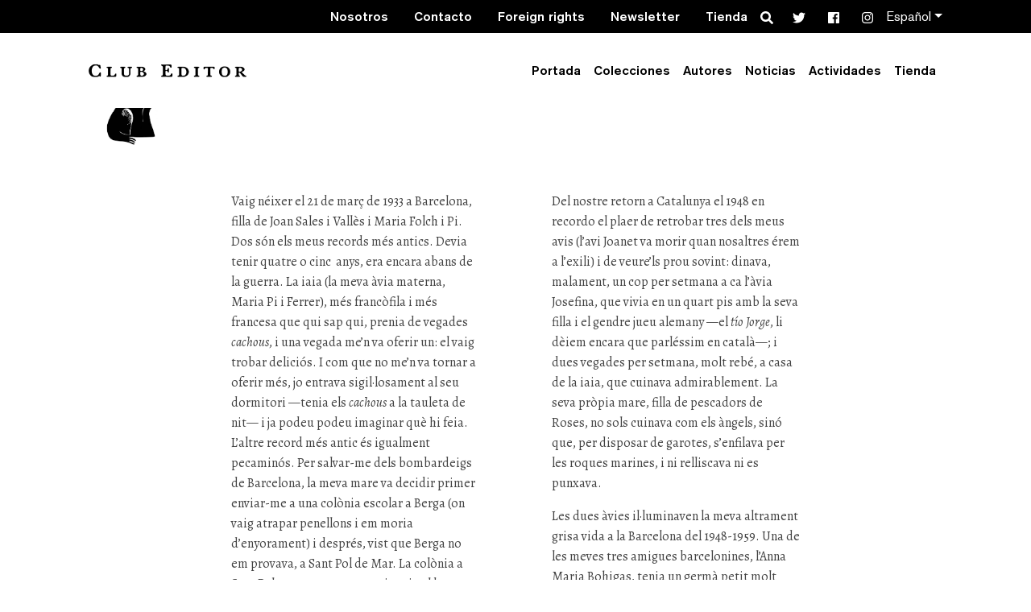

--- FILE ---
content_type: text/html; charset=UTF-8
request_url: https://clubeditor.cat/es/traductores/nuria-sales/
body_size: 12566
content:
<!doctype html>
<html lang=&quot;es&quot;>
  <head>
  <meta charset="utf-8">
  <meta http-equiv="x-ua-compatible" content="ie=edge">
  <meta name="viewport" content="width=device-width, initial-scale=1, shrink-to-fit=no">
  <meta name='robots' content='index, follow, max-image-preview:large, max-snippet:-1, max-video-preview:-1' />
<link rel="alternate" hreflang="ca-es" href="https://clubeditor.cat/traductors/nuria-sales/" />
<link rel="alternate" hreflang="es" href="https://clubeditor.cat/es/traductores/nuria-sales/" />
<link rel="alternate" hreflang="en" href="https://clubeditor.cat/en/translators/nuria-sales/" />
<link rel="alternate" hreflang="x-default" href="https://clubeditor.cat/traductors/nuria-sales/" />

	<!-- This site is optimized with the Yoast SEO plugin v24.9 - https://yoast.com/wordpress/plugins/seo/ -->
	<title>Núria Sales | Club Editor</title>
	<link rel="canonical" href="https://clubeditor.cat/es/traductores/nuria-sales/" />
	<meta property="og:locale" content="es_ES" />
	<meta property="og:type" content="article" />
	<meta property="og:title" content="Núria Sales | Club Editor" />
	<meta property="og:description" content="Vaig néixer el 21 de març de 1933 a Barcelona, filla de Joan Sales i Vallès i Maria Folch i Pi. Dos són els meus records més antics. Devia tenir quatre o cinc  anys, era encara abans de la guerra. La iaia (la meva àvia materna, Maria Pi i Ferrer), més francòfila i més francesa &hellip;" />
	<meta property="og:url" content="https://clubeditor.cat/es/traductores/nuria-sales/" />
	<meta property="og:site_name" content="Club Editor" />
	<meta property="article:publisher" content="https://www.facebook.com/ClubEditor/" />
	<meta property="article:modified_time" content="2020-03-26T20:38:23+00:00" />
	<meta property="og:image" content="https://clubeditor.cat/wp-content/uploads/2019/01/traductors-logo.jpg" />
	<meta property="og:image:width" content="1" />
	<meta property="og:image:height" content="1" />
	<meta property="og:image:type" content="image/jpeg" />
	<meta name="twitter:card" content="summary_large_image" />
	<meta name="twitter:site" content="@mariabohigassal" />
	<meta name="twitter:label1" content="Est. reading time" />
	<meta name="twitter:data1" content="8 minutes" />
	<script type="application/ld+json" class="yoast-schema-graph">{"@context":"https://schema.org","@graph":[{"@type":"WebPage","@id":"https://clubeditor.cat/es/traductores/nuria-sales/","url":"https://clubeditor.cat/es/traductores/nuria-sales/","name":"Núria Sales | Club Editor","isPartOf":{"@id":"https://clubeditor.cat/#website"},"primaryImageOfPage":{"@id":"https://clubeditor.cat/es/traductores/nuria-sales/#primaryimage"},"image":{"@id":"https://clubeditor.cat/es/traductores/nuria-sales/#primaryimage"},"thumbnailUrl":"/wp-content/uploads/2019/01/traductors-logo.jpg","datePublished":"2019-09-03T09:47:07+00:00","dateModified":"2020-03-26T20:38:23+00:00","breadcrumb":{"@id":"https://clubeditor.cat/es/traductores/nuria-sales/#breadcrumb"},"inLanguage":"es","potentialAction":[{"@type":"ReadAction","target":["https://clubeditor.cat/es/traductores/nuria-sales/"]}]},{"@type":"ImageObject","inLanguage":"es","@id":"https://clubeditor.cat/es/traductores/nuria-sales/#primaryimage","url":"/wp-content/uploads/2019/01/traductors-logo.jpg","contentUrl":"/wp-content/uploads/2019/01/traductors-logo.jpg"},{"@type":"BreadcrumbList","@id":"https://clubeditor.cat/es/traductores/nuria-sales/#breadcrumb","itemListElement":[{"@type":"ListItem","position":1,"name":"Inici","item":"https://clubeditor.cat/es/"},{"@type":"ListItem","position":2,"name":"Translators","item":"https://clubeditor.cat/traductors/"},{"@type":"ListItem","position":3,"name":"Núria Sales"}]},{"@type":"WebSite","@id":"https://clubeditor.cat/#website","url":"https://clubeditor.cat/","name":"Club Editor","description":"Somos una editorial independiente de Barcelona","publisher":{"@id":"https://clubeditor.cat/#organization"},"inLanguage":"es"},{"@type":"Organization","@id":"https://clubeditor.cat/#organization","name":"Club Editor","url":"https://clubeditor.cat/","logo":{"@type":"ImageObject","inLanguage":"es","@id":"https://clubeditor.cat/#/schema/logo/image/","url":"/wp-content/uploads/2019/07/logo_ClubEditor.png","contentUrl":"/wp-content/uploads/2019/07/logo_ClubEditor.png","width":200,"height":200,"caption":"Club Editor"},"image":{"@id":"https://clubeditor.cat/#/schema/logo/image/"},"sameAs":["https://www.facebook.com/ClubEditor/","https://x.com/mariabohigassal","https://www.instagram.com/elclubeditor/","https://www.youtube.com/channel/UCOItRVpWGYfzBF1oiENNrzQ","https://ca.wikipedia.org/wiki/Club_Editor"]}]}</script>
	<!-- / Yoast SEO plugin. -->


<link rel='dns-prefetch' href='//www.googletagmanager.com' />
<link rel='dns-prefetch' href='//code.jquery.com' />
<style id='wp-img-auto-sizes-contain-inline-css' type='text/css'>
img:is([sizes=auto i],[sizes^="auto," i]){contain-intrinsic-size:3000px 1500px}
/*# sourceURL=wp-img-auto-sizes-contain-inline-css */
</style>
<link rel="stylesheet" href="/wp-includes/css/dist/block-library/style.min.css?ver=6.9">
<link rel="stylesheet" href="/wp-content/plugins/easy-facebook-likebox/frontend/assets/css/esf-custom-fonts.css?ver=6.9">
<link rel="stylesheet" href="/wp-content/plugins/easy-facebook-likebox/facebook/frontend/assets/css/esf-free-popup.css?ver=6.7.2">
<link rel="stylesheet" href="/wp-content/plugins/easy-facebook-likebox/facebook/frontend/assets/css/easy-facebook-likebox-frontend.css?ver=6.7.2">
<link rel="stylesheet" href="/wp-admin/admin-ajax.php?action=easy-facebook-likebox-customizer-style&#038;ver=6.7.2">
<link rel="stylesheet" href="/wp-content/plugins/official-mailerlite-sign-up-forms/assets/css/mailerlite_forms.css?ver=1.7.18">
<link rel="stylesheet" href="/wp-content/plugins/easy-facebook-likebox/frontend/assets/css/esf-custom-fonts.css?ver=6.9">
<link rel="stylesheet" href="/wp-content/plugins/easy-facebook-likebox//instagram/frontend/assets/css/esf-insta-frontend.css?ver=6.9">
<link rel="stylesheet" href="/wp-admin/admin-ajax.php?action=esf-insta-customizer-style&#038;ver=6.9">
<link rel="stylesheet" href="/wp-content/themes/clubeditor/dist/styles/main_bbcb2234.css?ver=6.9">
<script type="text/javascript" src="https://code.jquery.com/jquery-3.7.1.min.js" id="jquery-js"></script>
<script>(window.jQuery && jQuery.noConflict()) || document.write('<script src="/wp-includes/js/jquery/jquery.js"><\/script>')</script>
<script type="text/javascript" src="/wp-content/plugins/easy-facebook-likebox/facebook/frontend/assets/js/esf-free-popup.min.js?ver=6.7.2" id="easy-facebook-likebox-popup-script-js"></script>
<script type="text/javascript" id="easy-facebook-likebox-public-script-js-extra">
/* <![CDATA[ */
var public_ajax = {"ajax_url":"https://clubeditor.cat/wp-admin/admin-ajax.php","efbl_is_fb_pro":""};
//# sourceURL=easy-facebook-likebox-public-script-js-extra
/* ]]> */
</script>
<script type="text/javascript" src="/wp-content/plugins/easy-facebook-likebox/facebook/frontend/assets/js/public.js?ver=6.7.2" id="easy-facebook-likebox-public-script-js"></script>
<script type="text/javascript" id="gdpr-js-extra">
/* <![CDATA[ */
var GDPR = {"ajaxurl":"https://clubeditor.cat/wp-admin/admin-ajax.php","logouturl":"","i18n":{"aborting":"Aborting","logging_out":"You are being logged out.","continue":"Continue","cancel":"Cancel","ok":"OK","close_account":"Close your account?","close_account_warning":"Your account will be closed and all data will be permanently deleted and cannot be recovered. Are you sure?","are_you_sure":"Are you sure?","policy_disagree":"By disagreeing you will no longer have access to our site and will be logged out."},"is_user_logged_in":"","refresh":"1"};
//# sourceURL=gdpr-js-extra
/* ]]> */
</script>
<script type="text/javascript" src="/wp-content/plugins/gdpr/dist/js/public.js?ver=2.1.2" id="gdpr-js"></script>
<script type="text/javascript" src="/wp-content/plugins/easy-facebook-likebox/frontend/assets/js/imagesloaded.pkgd.min.js?ver=6.9" id="imagesloaded.pkgd.min-js"></script>
<script type="text/javascript" id="esf-insta-public-js-extra">
/* <![CDATA[ */
var esf_insta = {"ajax_url":"https://clubeditor.cat/wp-admin/admin-ajax.php","version":"free","nonce":"473f343877"};
//# sourceURL=esf-insta-public-js-extra
/* ]]> */
</script>
<script type="text/javascript" src="/wp-content/plugins/easy-facebook-likebox//instagram/frontend/assets/js/esf-insta-public.js?ver=1" id="esf-insta-public-js"></script>

<!-- Google tag (gtag.js) snippet added by Site Kit -->

<!-- Google Analytics snippet added by Site Kit -->
<script type="text/javascript" src="https://www.googletagmanager.com/gtag/js?id=GT-PZX9VN4" id="google_gtagjs-js" async></script>
<script type="text/javascript" id="google_gtagjs-js-after">
/* <![CDATA[ */
window.dataLayer = window.dataLayer || [];function gtag(){dataLayer.push(arguments);}
gtag("set","linker",{"domains":["clubeditor.cat"]});
gtag("js", new Date());
gtag("set", "developer_id.dZTNiMT", true);
gtag("config", "GT-PZX9VN4");
gtag("config", "AW-11077046216");
//# sourceURL=google_gtagjs-js-after
/* ]]> */
</script>

<!-- End Google tag (gtag.js) snippet added by Site Kit -->
<meta name="generator" content="Site Kit by Google 1.124.0" />        <!-- MailerLite Universal -->
        <script>
            (function(w,d,e,u,f,l,n){w[f]=w[f]||function(){(w[f].q=w[f].q||[])
                .push(arguments);},l=d.createElement(e),l.async=1,l.src=u,
                n=d.getElementsByTagName(e)[0],n.parentNode.insertBefore(l,n);})
            (window,document,'script','https://assets.mailerlite.com/js/universal.js','ml');
            ml('account', '305211');
            ml('enablePopups', true);
        </script>
        <!-- End MailerLite Universal -->
        <!-- Analytics by WP Statistics - https://wp-statistics.com -->

<!-- Meta Pixel Code -->
<script type='text/javascript'>
!function(f,b,e,v,n,t,s){if(f.fbq)return;n=f.fbq=function(){n.callMethod?
n.callMethod.apply(n,arguments):n.queue.push(arguments)};if(!f._fbq)f._fbq=n;
n.push=n;n.loaded=!0;n.version='2.0';n.queue=[];t=b.createElement(e);t.async=!0;
t.src=v;s=b.getElementsByTagName(e)[0];s.parentNode.insertBefore(t,s)}(window,
document,'script','https://connect.facebook.net/en_US/fbevents.js?v=next');
</script>
<!-- End Meta Pixel Code -->

      <script type='text/javascript'>
        var url = window.location.origin + '?ob=open-bridge';
        fbq('set', 'openbridge', '2737037409860986', url);
      </script>
    <script type='text/javascript'>fbq('init', '2737037409860986', {}, {
    "agent": "wordpress-6.9-3.0.16"
})</script><script type='text/javascript'>
    fbq('track', 'PageView', []);
  </script>
<!-- Meta Pixel Code -->
<noscript>
<img height="1" width="1" style="display:none" alt="fbpx"
src="https://www.facebook.com/tr?id=2737037409860986&ev=PageView&noscript=1" />
</noscript>
<!-- End Meta Pixel Code -->

<!-- Google Tag Manager snippet added by Site Kit -->
<script type="text/javascript">
/* <![CDATA[ */

			( function( w, d, s, l, i ) {
				w[l] = w[l] || [];
				w[l].push( {'gtm.start': new Date().getTime(), event: 'gtm.js'} );
				var f = d.getElementsByTagName( s )[0],
					j = d.createElement( s ), dl = l != 'dataLayer' ? '&l=' + l : '';
				j.async = true;
				j.src = 'https://www.googletagmanager.com/gtm.js?id=' + i + dl;
				f.parentNode.insertBefore( j, f );
			} )( window, document, 'script', 'dataLayer', 'GTM-WQ33783' );
			
/* ]]> */
</script>

<!-- End Google Tag Manager snippet added by Site Kit -->
<link rel="icon" href="/wp-content/uploads/2024/12/cropped-Captura-de-pantalla-2024-12-30-083330-32x32.png" sizes="32x32" />
<link rel="icon" href="/wp-content/uploads/2024/12/cropped-Captura-de-pantalla-2024-12-30-083330-192x192.png" sizes="192x192" />
<link rel="apple-touch-icon" href="/wp-content/uploads/2024/12/cropped-Captura-de-pantalla-2024-12-30-083330-180x180.png" />
<meta name="msapplication-TileImage" content="/wp-content/uploads/2024/12/cropped-Captura-de-pantalla-2024-12-30-083330-270x270.png" />
  <script>
    if( is_allowed_cookie( '_ga' ) ) {
      var head = document.getElementsByTagName( 'head' )[0];
      var script = document.createElement( 'script' );
      script.src = "https://www.googletagmanager.com/gtag/js?id=UA-54402715-1";
      head.appendChild( script );

      window.dataLayer = window.dataLayer || [];
      function gtag(){dataLayer.push(arguments);}
      gtag('js', new Date());

      gtag('config', 'UA-54402715-1');
    }
  </script>
		<style type="text/css" id="wp-custom-css">
			.person-thumbnail__role {display:none}
		</style>
		</head>
  <body data-rsssl=1 class="wp-singular translator-template-default single single-translator postid-4289 wp-theme-clubeditorresources nuria-sales app-data index-data singular-data single-data single-translator-data single-translator-nuria-sales-data">
        <header class="banner header">

  <div class="pre-header bg-dark">
    <div class="container">
      <nav class="pre-header__nav navbar-dark">
                  <ul id="menu-contact-menu-es" class="nav"><li class="menu-item menu-nosotros"><a href="https://clubeditor.cat/es/nosotros/">Nosotros</a></li>
<li class="menu-item menu-contacto"><a href="https://clubeditor.cat/es/contacto/">Contacto</a></li>
<li class="menu-item menu-foreign-rights"><a href="https://clubeditor.cat/es/foreign-rights/">Foreign rights</a></li>
<li class="menu-item menu-newsletter"><a href="https://clubeditor.cat/es/?page_id=1543">Newsletter</a></li>
<li class="menu-item menu-tienda"><a href="https://clubeditor.cat/es/tienda/">Tienda</a></li>
</ul>
        
        <div class="pre-header__social">
          <div class="header-search">
            <form role="search" method="get" class="search-form-icon " action="https://clubeditor.cat/es/">
    <div class="form-group has-feedback">
        <span class="fas fa-search form-control-feedback"></span>
        <label for="search" class="sr-only screen-reader-text">Search</label>
        <input type="text" class="form-control" name="search" id="search" placeholder="Search">
    </div>
</form>
          </div>
          <div class="header-social">
            <a class="social-link" href="https://x.com/elclubeditor" target="_blank"><span class="fab fa-twitter"></span></a>
<a class="social-link" href="https://www.facebook.com/ClubEditor" target="_blank"><span class="fab fa-facebook"></span></a>
<a class="social-link" href="https://www.instagram.com/elclubeditor/" target="_blank"><span class="fab fa-instagram"></span></a>
          </div>
        </div>

                  <div class="pre-header__languages dropdown">
            <a href="#" class="dropdown-toggle" id="languageDropdown" data-toggle="dropdown">Español</a>
            <div class="dropdown-menu dropdown-menu-right" aria-labelledby="languageDropdown">
                              <a class="dropdown-item" href="https://clubeditor.cat/traductors/nuria-sales/">Català</a>
                              <a class="dropdown-item" href="https://clubeditor.cat/es/traductores/nuria-sales/">Español</a>
                              <a class="dropdown-item" href="https://clubeditor.cat/en/translators/nuria-sales/">English</a>
                          </div>
          </div>
              </nav>
    </div>
  </div>

    <div id="header-bg" class="header-bg  ">
    <div class="container">
      <nav class="navbar primary-navigation navbar-expand-lg  ">
        <a class="navbar-brand primary-navigation--brand" href="https://clubeditor.cat/es/">Club Editor</a>
        <button class="navbar-toggler" type="button" data-toggle="collapse" data-target="#mainNavigation, #header-bg" aria-controls="mainNavigation" aria-expanded="false" aria-label="Toggle navigation">
          <span class="icon-bar icon-bar--top"></span>
          <span class="icon-bar icon-bar--middle"></span>
          <span class="icon-bar icon-bar--bottom"></span>
        </button>


        <div class="collapse navbar-collapse" id="mainNavigation">
                      <ul id="menu-main-menu-es" class="nav navbar-nav ml-auto"><li itemscope="itemscope" itemtype="https://www.schema.org/SiteNavigationElement" class="nav-item menu-item menu-portada"><a title="Portada" href="https://clubeditor.cat/es/" class="nav-link">Portada</a></li>
<li itemscope="itemscope" itemtype="https://www.schema.org/SiteNavigationElement" class="nav-item menu-item menu-colecciones"><a title="Colecciones" href="https://clubeditor.cat/es/Coleccion/el-club-dels-novellistes-es/" class="nav-link">Colecciones</a></li>
<li itemscope="itemscope" itemtype="https://www.schema.org/SiteNavigationElement" class="nav-item menu-item menu-autores"><a title="Autores" href="https://clubeditor.cat/es/autores/" class="nav-link">Autores</a></li>
<li itemscope="itemscope" itemtype="https://www.schema.org/SiteNavigationElement" class="nav-item menu-item menu-noticias"><a title="Noticias" href="https://clubeditor.cat/es/noticias/" class="nav-link">Noticias</a></li>
<li itemscope="itemscope" itemtype="https://www.schema.org/SiteNavigationElement" class="nav-item menu-item menu-actividades"><a title="Actividades" href="https://clubeditor.cat/es/activitats/" class="nav-link">Actividades</a></li>
<li itemscope="itemscope" itemtype="https://www.schema.org/SiteNavigationElement" class="nav-item menu-item menu-tienda"><a title="Tienda" href="https://clubeditor.cat/es/tienda/" class="nav-link">Tienda</a></li>
</ul>
          

          <div class="navbar-mobile">
                          <ul id="menu-contact-menu-es-1" class="nav navbar-nav ml-auto text-left mb-4"><li itemscope="itemscope" itemtype="https://www.schema.org/SiteNavigationElement" class="nav-item menu-item menu-nosotros"><a title="Nosotros" href="https://clubeditor.cat/es/nosotros/" class="nav-link">Nosotros</a></li>
<li itemscope="itemscope" itemtype="https://www.schema.org/SiteNavigationElement" class="nav-item menu-item menu-contacto"><a title="Contacto" href="https://clubeditor.cat/es/contacto/" class="nav-link">Contacto</a></li>
<li itemscope="itemscope" itemtype="https://www.schema.org/SiteNavigationElement" class="nav-item menu-item menu-foreign-rights"><a title="Foreign rights" href="https://clubeditor.cat/es/foreign-rights/" class="nav-link">Foreign rights</a></li>
<li itemscope="itemscope" itemtype="https://www.schema.org/SiteNavigationElement" class="nav-item menu-item menu-newsletter"><a title="Newsletter" href="https://clubeditor.cat/es/?page_id=1543" class="nav-link">Newsletter</a></li>
<li itemscope="itemscope" itemtype="https://www.schema.org/SiteNavigationElement" class="nav-item menu-item menu-tienda"><a title="Tienda" href="https://clubeditor.cat/es/tienda/" class="nav-link">Tienda</a></li>
</ul>
            
                          <ul class="navbar-mobile__languages">
                                  <li><a href="https://clubeditor.cat/traductors/nuria-sales/">Català</a></li>
                                  <li><a href="https://clubeditor.cat/es/traductores/nuria-sales/">Español</a></li>
                                  <li><a href="https://clubeditor.cat/en/translators/nuria-sales/">English</a></li>
                              </ul>
                        <div class="navbar-mobile__social">
              <div class="header-search">
                <form role="search" method="get" class="search-form-icon " action="https://clubeditor.cat/es/">
    <div class="form-group has-feedback">
        <span class="fas fa-search form-control-feedback"></span>
        <label for="search" class="sr-only screen-reader-text">Search</label>
        <input type="text" class="form-control" name="search" id="search" placeholder="Search">
    </div>
</form>
              </div>
              <div class="header-social">
                <a class="social-link" href="https://x.com/elclubeditor" target="_blank"><span class="fab fa-twitter"></span></a>
<a class="social-link" href="https://www.facebook.com/ClubEditor" target="_blank"><span class="fab fa-facebook"></span></a>
<a class="social-link" href="https://www.instagram.com/elclubeditor/" target="_blank"><span class="fab fa-instagram"></span></a>
              </div>
            </div>
          </div>
        </div>
      </nav>
    </div>
  </div>
</header>
    <main class="main">
      


   
    <section class="page-section">
      <div class="container">
        <div class="translator-detail ">
          <div class="row">
            <div class="image-column">
                              <img class="translator-detail__image person_image" src=" /wp-content/uploads/2019/01/traductors-logo.jpg" alt=" Núria Sales">
                          </div>
            <div class="title-column">
              <h1 class="h1 translator-detail__name">Núria Sales</h1>
            </div>
          </div>
          <div class="row content-row">
            <div class="translator-detail__description">
              <p>Vaig néixer el 21 de març de 1933 a Barcelona, filla de Joan Sales i Vallès i Maria Folch i Pi. Dos són els meus records més antics. Devia tenir quatre o cinc  anys, era encara abans de la guerra. La iaia (la meva àvia materna, Maria Pi i Ferrer), més francòfila i més francesa que qui sap qui, prenia de vegades <em>cachous</em>, i una vegada me&#8217;n va oferir un: el vaig trobar deliciós. I com que no me&#8217;n va tornar a oferir més, jo entrava sigil·losament al seu dormitori —tenia els <em>cachous</em> a la tauleta de nit— i ja podeu podeu imaginar què hi feia. L&#8217;altre record més antic és igualment pecaminós. Per salvar-me dels bombardeigs de Barcelona, la meva mare va decidir primer enviar-me a una colònia escolar a Berga (on vaig atrapar penellons i em moria d&#8217;enyorament) i després, vist que Berga no em provava, a Sant Pol de Mar. La colònia a Sant Pol era cap a muntanya i tenia el bosc potser a mitja llegua. Perquè ningú tingués la temptació d&#8217;aventurar-s&#8217;hi, em van dir que estava embruixat&#8230; què van dir! Motiu més de fascinació; i així que tothom se&#8217;n va anar al llit i dormia, em vaig posar en camí. La casualitat va voler que al meu pare li haguessin donat un permís d&#8217;uns dies i que vingués de l&#8217;estació de tren, en direcció contrària a la meva, i topéssim. De manera que em vaig quedar sense veure bruixes, ni fades, ni follets.</p>
<p>Abans no m&#8217;enviessin a la Berga del fred, dels penellons i l&#8217;enyorança, la meva mare va decidir fer-me conèixer Roses, la vila natal dels Pi, i hi vam fer cap. A Roses se li acudí que seria maco travessar la badia en barca, i vet-nos aquí —quan de lluny, en el cel, apareixen uns puntets negres, i els puntets s&#8217;atansen i zumzumegen, i aviat ronquen: avions! I no pas avions republicans, no; avions feixistes, com sabria molts anys més tard, probablement mussolinians més que no pas encara hitlerians. La meva mare em va fer &#8220;amagar-me&#8221; sota el banc de la barca i continuà remant de valent. Els avions prou ens bombardejaren, però les bombes queien al voltant de la barca, fent molta esquitxadissa d&#8217;aigua de mar, i res més. Vam tornar a terra sanes i xopes.</p>
<p>Un dels Nadals durant la guerra el vam passar, la meva mare i jo, al front, en aquell període &#8220;mort&#8221;, d&#8217;Aragó, amb el meu pare. En recordo el fred intens, i que un dels soldats em va oferir cigrons del seu ranxo: els primers cigrons que recordo haver tastat. Un altre soldat era escloper en la vida civil i encara conservo els esclops que em va fer. El 1939  vam passar la frontera la meva mare i jo en companyia, entre altres, d&#8217;Antonio Machado, ja molt malalt, i de la seva mare. Als sis anys jo no tenia ni idea de qui era Antonio Machado, però m&#8217;impactà la imatge d&#8217;aquell home que prou veia que estava molt i molt malament amb sa mare velleta agombolant-lo.</p>
<p>Després d&#8217;uns mesos a Seta i Tolosa, quan se&#8217;ns va reunir el meu pare, que havia travessat la frontera amb la seva companyia per Prats de Molló, vam fer via a la regió parisenca, concretament a Orly, on els meus pares donaven classes a una colònia de nens refugiats espanyols. Vam deixar França per mar en començar-hi la invasió alemanya. Inoblidable el trajecte fins a Casablanca en rigorós silenci i de nit, completament a les fosques per mor dels submarins alemanys. Conservo un record meravellat del llarg trajecte de Casablanca a la República Dominicana, que ens va permetre de veure la Creu del Sud i peixos voladors.</p>
<p>A la República Dominicana els meus pares donaven classes a l&#8217;Escola Normal de mestres. Vivíem en un bungalou arran de mar, rosegat de termites però amb petita platja pròpia —amb barrera perquè no hi entressin taurons. La fusta corcadíssima del bungalou a San Pedro de Macorís era pletòrica de vida. Recordo un cop que vaig voler agafar un ou minúscul entre aquelles escletxes: se&#8217;m va trencar als dits i en va sortir una sargantaneta, bufoníssima. A San Pedro de Macorís anava a l&#8217;escola anglicana, on el director era Mr Breer, cònsol britànic i bisbe anglicà (però vestit de civil), i jo l&#8217;única blanca. Tots els blancs locals anaven a col·legis de <em>pago</em>, de monges o frares.</p>
<p>Després d&#8217;un parell d&#8217;anys a República Dominicana vam passar a Mèxic. Els meus pares hi van llogar una casa d&#8217;<em>adobe</em> de planta baixa, porfiriana, a Coyoacan. De la porta-finestra del meu quarto veia els dos famosos volcans de l&#8217;altiplà mexicà, el Popocatépetl i l&#8217;Ixtatxíhuatl. Al Colegio Madrid, de refugiats espanyols, els professors eren bons i l&#8217;ensenyament de bon nivell; però a classe de música ens ensenyaven, entre altres coses, cançons de soldats castellans de l&#8217;època de la Guerra dels Segadors. En recordo part de la lletra: <em>De Cataluña vengo  / de servir al Rey, de servir al Rey / Al pasar por el puente / de Santa Clara, de Santa Clara / se me cayó el anillo dentro del agua</em>&#8230; Els meus pares em van treure del col·legi i em van posar al Guadalupe Tepeyac School, un col·legi de monges benedictines nord-americanes on no vaig aprendre anglès ni quasiment res, però sí que hi vaig fer dues bones amigues. Una amistat que res no tenia a veure amb el col·legi va ser amb l&#8217;Eric Brandes, ex von Brandenburg: tenia cafetals a Guatemala, vivia a Mèxic i hi venia cafè —i jo n&#8217;hi comprava, i xerràvem i sobretot discutíem: ell deia que els jueus eren malvats i jo replicava que no era cert. Quan tornava de l&#8217;escola, a mitja tarda, solia berenar el pa amb formatge que la meva mare m&#8217;havia deixat, tot llegint ajaguda al divan-llit. Un dia que ho feia, alço per atzar els ulls i què veig? Un escorpí negre ben destacat contra el blanc del sostre.</p>
<p>Del nostre retorn a Catalunya el 1948 en recordo el plaer de retrobar tres dels meus avis (l&#8217;avi Joanet va morir quan nosaltres érem a l&#8217;exili) i de veure&#8217;ls prou sovint: dinava, malament, un cop per setmana a ca l&#8217;àvia Josefina, que vivia en un quart pis amb la seva filla i el gendre jueu alemany —el <em>tío Jorge</em>, li dèiem encara que parléssim en català—; i dues vegades per setmana, molt rebé, a casa de la iaia, que cuinava admirablement. La seva pròpia mare, filla de pescadors de Roses, no sols cuinava com els àngels, sinó que, per disposar de garotes, s&#8217;enfilava per les roques marines, i ni relliscava ni es punxava.</p>
<p>Les dues àvies il·luminaven la meva altrament grisa vida a la Barcelona del 1948-1959. Una de les meves tres amigues barcelonines, l&#8217;Anna Maria Bohigas, tenia un germà petit molt curiós i preguntaire. Els primers anys jo no en feia ni cas, ni ell de mi suposo. Però quan l&#8217;Oriol va créixer i va deixar de ser un adolescent, va ser una altra història, que culminà en casament i en el naixement de tres fills quan ja vivíem a França. Mentre creixien &#8220;en gràcia i en saviesa&#8221; jo no tenia ni temps ni esma de fer recerca històrica, però sí de llegir novel·les de <em>suspense</em> i, un parell de vegades per setmana, de berenar amb amigues espanyoles, ara a ca l&#8217;una, ara a ca l&#8217;altra. La més simpàtica era la Pepita Guha, filla d&#8217;un metge de Zamora instal·lat a València, que als 18 o 19 anys se n&#8217;havia anat d&#8217;<em>au pair</em> a una casa parisenca. Un dels dies de lleure i de voltar, va topar amb un indi de l&#8217;Índia, van simpatitzar i pocs anys després es casaven.</p>
<p>Sortir de la Tour Novembre on vivíem a Les Ulis —no era un gratacels, però vint pisos potser sí que els tenia— per anar a passejar al bosc, o als camps de blat que començaven a uns deu minuts a peu de casa, era com canviar de segle o de continent. S&#8217;hi veien aloses que ascendien en espiral tot refilant, s&#8217;hi veien caçadors vinguts de París en camionetes duent les aus que ells mateixos deixaven anar, mig estabornides, a fi de caçar-les&#8230; L&#8217;Oriol havia acabat amb honors el postgrau de física nuclear i era <em>chercheur</em> al CNRS, i el convidaven al món sencer: segons sembla, era un investigador francament bo. Existeix un teorema o no sé què dit &#8220;de Bohigas&#8221;, pronunciat a l&#8217;anglesa. A més de ser savi, era bon company i enemic de conxorxes i travetes: una bella persona, si bé geniüt i un xic atrabiliari dins de la família. En fi, és mort, i les seves cendres les vam escampar en un bosquet tocant a Les Ulis, gairebé totes. Ara fa anys que, de recerca, zero zero. Però tampoc tinc ambicions recerquívoles, ni menys encara pròpiament científiques. Visc a la planta baixa de la casa on vivia amb els meus pares, i ni els altres em fan nosa ni crec fer jo nosa a ningú. I vet aquí. Som l&#8217;any 2020, avui el 21 de març. Tinc 87 anys i estic bé de salut i d&#8217;ànims.</p>
<p>&nbsp;</p>

            </div>
                      </div>
        </div>
      </div>
    </section>

    
      </main>
        <footer class="footer content-info navbar-expand-lg navbar-dark bg-dark">
  <div class="container">
      <a class=" footer__logo" href="https://clubeditor.cat/es/">Club Editor</a>

      <div class="footer__links">


        <div class="legal_navigation">
                      <ul id="menu-footer-es" class="nav"><li class="menu-item menu-aviso-legal"><a href="https://clubeditor.cat/es/avis-legal/">Aviso legal</a></li>
<li class="menu-item menu-politica-de-privacidad"><a href="https://clubeditor.cat/es/politica-de-privacidad/">Política de privacidad</a></li>
<li class="menu-item menu-politica-de-cookies"><a href="https://clubeditor.cat/es/politica-de-cookies/">Política de Cookies</a></li>
<li class="menu-item menu-condiciones-de-uso"><a href="https://clubeditor.cat/es/condiciones-de-uso/">Condiciones de uso</a></li>
<li class="menu-item menu-newsletter"><a href="https://clubeditor.cat/es/?page_id=1543">Newsletter</a></li>
<li class="no-hover menu-item menu-2019-todos-los-derechos-reservados"><a href="#">© 2019 Todos los derechos reservados</a></li>
</ul>
                  </div>

      </div>


      <div class="footer__social">
        <a class="social-link" href="https://x.com/elclubeditor" target="_blank"><span class="fab fa-twitter"></span></a>
<a class="social-link" href="https://www.facebook.com/ClubEditor" target="_blank"><span class="fab fa-facebook"></span></a>
<a class="social-link" href="https://www.instagram.com/elclubeditor/" target="_blank"><span class="fab fa-instagram"></span></a>
      </div>
  </div>
</footer>

<footer class="legal-footer">
  <div class="container">
    <div class="mortensen-footer"><a href="https://mortensen.cat/?utm_source=club-editor&utm_medium=client-banner" target="_blank" rel="noopener" title="Mortensen: digital agency in Barcelona. UX/UI Design and development">Made with <i>&hearts;</i> by <strong>Mortensen</strong></a></div>
  </div>
</footer>

    <div class="push"></div>
    <script type="speculationrules">
{"prefetch":[{"source":"document","where":{"and":[{"href_matches":"/es/*"},{"not":{"href_matches":["/wp-*.php","/wp-admin/*","/wp-content/uploads/*","/wp-content/*","/wp-content/plugins/*","/wp-content/themes/clubeditor/resources/*","/es/*\\?(.+)"]}},{"not":{"selector_matches":"a[rel~=\"nofollow\"]"}},{"not":{"selector_matches":".no-prefetch, .no-prefetch a"}}]},"eagerness":"conservative"}]}
</script>
		<div id="full-screen-search">
			<button type="button" class="close" id="full-screen-search-close">X</button>
			<form role="search" method="get" action="https://clubeditor.cat/es/" id="full-screen-search-form">
				<div id="full-screen-search-container">
					<input type="text" name="s" placeholder="Search" id="full-screen-search-input" />
				</div>
			</form>
		</div>
		<div class="gdpr gdpr-overlay"></div>
<div class="gdpr gdpr-general-confirmation">
	<div class="gdpr-wrapper">
		<header>
			<div class="gdpr-box-title">
				<h3></h3>
				<span class="gdpr-close"></span>
			</div>
		</header>
		<div class="gdpr-content">
			<p></p>
		</div>
		<footer>
			<button class="gdpr-ok" data-callback="closeNotification">OK</button>
		</footer>
	</div>
</div>
    <!-- Meta Pixel Event Code -->
    <script type='text/javascript'>
        document.addEventListener( 'wpcf7mailsent', function( event ) {
        if( "fb_pxl_code" in event.detail.apiResponse){
          eval(event.detail.apiResponse.fb_pxl_code);
        }
      }, false );
    </script>
    <!-- End Meta Pixel Event Code -->
    <div id='fb-pxl-ajax-code'></div>		<!-- Google Tag Manager (noscript) snippet added by Site Kit -->
		<noscript>
			<iframe src="https://www.googletagmanager.com/ns.html?id=GTM-WQ33783" height="0" width="0" style="display:none;visibility:hidden"></iframe>
		</noscript>
		<!-- End Google Tag Manager (noscript) snippet added by Site Kit -->
		<link rel="stylesheet" href="/wp-content/plugins/full-screen-search-overlay/assets/css/full-screen-search.css?ver=6.9">
<style id='global-styles-inline-css' type='text/css'>
:root{--wp--preset--aspect-ratio--square: 1;--wp--preset--aspect-ratio--4-3: 4/3;--wp--preset--aspect-ratio--3-4: 3/4;--wp--preset--aspect-ratio--3-2: 3/2;--wp--preset--aspect-ratio--2-3: 2/3;--wp--preset--aspect-ratio--16-9: 16/9;--wp--preset--aspect-ratio--9-16: 9/16;--wp--preset--color--black: #000000;--wp--preset--color--cyan-bluish-gray: #abb8c3;--wp--preset--color--white: #ffffff;--wp--preset--color--pale-pink: #f78da7;--wp--preset--color--vivid-red: #cf2e2e;--wp--preset--color--luminous-vivid-orange: #ff6900;--wp--preset--color--luminous-vivid-amber: #fcb900;--wp--preset--color--light-green-cyan: #7bdcb5;--wp--preset--color--vivid-green-cyan: #00d084;--wp--preset--color--pale-cyan-blue: #8ed1fc;--wp--preset--color--vivid-cyan-blue: #0693e3;--wp--preset--color--vivid-purple: #9b51e0;--wp--preset--gradient--vivid-cyan-blue-to-vivid-purple: linear-gradient(135deg,rgb(6,147,227) 0%,rgb(155,81,224) 100%);--wp--preset--gradient--light-green-cyan-to-vivid-green-cyan: linear-gradient(135deg,rgb(122,220,180) 0%,rgb(0,208,130) 100%);--wp--preset--gradient--luminous-vivid-amber-to-luminous-vivid-orange: linear-gradient(135deg,rgb(252,185,0) 0%,rgb(255,105,0) 100%);--wp--preset--gradient--luminous-vivid-orange-to-vivid-red: linear-gradient(135deg,rgb(255,105,0) 0%,rgb(207,46,46) 100%);--wp--preset--gradient--very-light-gray-to-cyan-bluish-gray: linear-gradient(135deg,rgb(238,238,238) 0%,rgb(169,184,195) 100%);--wp--preset--gradient--cool-to-warm-spectrum: linear-gradient(135deg,rgb(74,234,220) 0%,rgb(151,120,209) 20%,rgb(207,42,186) 40%,rgb(238,44,130) 60%,rgb(251,105,98) 80%,rgb(254,248,76) 100%);--wp--preset--gradient--blush-light-purple: linear-gradient(135deg,rgb(255,206,236) 0%,rgb(152,150,240) 100%);--wp--preset--gradient--blush-bordeaux: linear-gradient(135deg,rgb(254,205,165) 0%,rgb(254,45,45) 50%,rgb(107,0,62) 100%);--wp--preset--gradient--luminous-dusk: linear-gradient(135deg,rgb(255,203,112) 0%,rgb(199,81,192) 50%,rgb(65,88,208) 100%);--wp--preset--gradient--pale-ocean: linear-gradient(135deg,rgb(255,245,203) 0%,rgb(182,227,212) 50%,rgb(51,167,181) 100%);--wp--preset--gradient--electric-grass: linear-gradient(135deg,rgb(202,248,128) 0%,rgb(113,206,126) 100%);--wp--preset--gradient--midnight: linear-gradient(135deg,rgb(2,3,129) 0%,rgb(40,116,252) 100%);--wp--preset--font-size--small: 13px;--wp--preset--font-size--medium: 20px;--wp--preset--font-size--large: 36px;--wp--preset--font-size--x-large: 42px;--wp--preset--spacing--20: 0.44rem;--wp--preset--spacing--30: 0.67rem;--wp--preset--spacing--40: 1rem;--wp--preset--spacing--50: 1.5rem;--wp--preset--spacing--60: 2.25rem;--wp--preset--spacing--70: 3.38rem;--wp--preset--spacing--80: 5.06rem;--wp--preset--shadow--natural: 6px 6px 9px rgba(0, 0, 0, 0.2);--wp--preset--shadow--deep: 12px 12px 50px rgba(0, 0, 0, 0.4);--wp--preset--shadow--sharp: 6px 6px 0px rgba(0, 0, 0, 0.2);--wp--preset--shadow--outlined: 6px 6px 0px -3px rgb(255, 255, 255), 6px 6px rgb(0, 0, 0);--wp--preset--shadow--crisp: 6px 6px 0px rgb(0, 0, 0);}:where(body) { margin: 0; }.wp-site-blocks > .alignleft { float: left; margin-right: 2em; }.wp-site-blocks > .alignright { float: right; margin-left: 2em; }.wp-site-blocks > .aligncenter { justify-content: center; margin-left: auto; margin-right: auto; }:where(.is-layout-flex){gap: 0.5em;}:where(.is-layout-grid){gap: 0.5em;}.is-layout-flow > .alignleft{float: left;margin-inline-start: 0;margin-inline-end: 2em;}.is-layout-flow > .alignright{float: right;margin-inline-start: 2em;margin-inline-end: 0;}.is-layout-flow > .aligncenter{margin-left: auto !important;margin-right: auto !important;}.is-layout-constrained > .alignleft{float: left;margin-inline-start: 0;margin-inline-end: 2em;}.is-layout-constrained > .alignright{float: right;margin-inline-start: 2em;margin-inline-end: 0;}.is-layout-constrained > .aligncenter{margin-left: auto !important;margin-right: auto !important;}.is-layout-constrained > :where(:not(.alignleft):not(.alignright):not(.alignfull)){margin-left: auto !important;margin-right: auto !important;}body .is-layout-flex{display: flex;}.is-layout-flex{flex-wrap: wrap;align-items: center;}.is-layout-flex > :is(*, div){margin: 0;}body .is-layout-grid{display: grid;}.is-layout-grid > :is(*, div){margin: 0;}body{padding-top: 0px;padding-right: 0px;padding-bottom: 0px;padding-left: 0px;}a:where(:not(.wp-element-button)){text-decoration: underline;}:root :where(.wp-element-button, .wp-block-button__link){background-color: #32373c;border-width: 0;color: #fff;font-family: inherit;font-size: inherit;font-style: inherit;font-weight: inherit;letter-spacing: inherit;line-height: inherit;padding-top: calc(0.667em + 2px);padding-right: calc(1.333em + 2px);padding-bottom: calc(0.667em + 2px);padding-left: calc(1.333em + 2px);text-decoration: none;text-transform: inherit;}.has-black-color{color: var(--wp--preset--color--black) !important;}.has-cyan-bluish-gray-color{color: var(--wp--preset--color--cyan-bluish-gray) !important;}.has-white-color{color: var(--wp--preset--color--white) !important;}.has-pale-pink-color{color: var(--wp--preset--color--pale-pink) !important;}.has-vivid-red-color{color: var(--wp--preset--color--vivid-red) !important;}.has-luminous-vivid-orange-color{color: var(--wp--preset--color--luminous-vivid-orange) !important;}.has-luminous-vivid-amber-color{color: var(--wp--preset--color--luminous-vivid-amber) !important;}.has-light-green-cyan-color{color: var(--wp--preset--color--light-green-cyan) !important;}.has-vivid-green-cyan-color{color: var(--wp--preset--color--vivid-green-cyan) !important;}.has-pale-cyan-blue-color{color: var(--wp--preset--color--pale-cyan-blue) !important;}.has-vivid-cyan-blue-color{color: var(--wp--preset--color--vivid-cyan-blue) !important;}.has-vivid-purple-color{color: var(--wp--preset--color--vivid-purple) !important;}.has-black-background-color{background-color: var(--wp--preset--color--black) !important;}.has-cyan-bluish-gray-background-color{background-color: var(--wp--preset--color--cyan-bluish-gray) !important;}.has-white-background-color{background-color: var(--wp--preset--color--white) !important;}.has-pale-pink-background-color{background-color: var(--wp--preset--color--pale-pink) !important;}.has-vivid-red-background-color{background-color: var(--wp--preset--color--vivid-red) !important;}.has-luminous-vivid-orange-background-color{background-color: var(--wp--preset--color--luminous-vivid-orange) !important;}.has-luminous-vivid-amber-background-color{background-color: var(--wp--preset--color--luminous-vivid-amber) !important;}.has-light-green-cyan-background-color{background-color: var(--wp--preset--color--light-green-cyan) !important;}.has-vivid-green-cyan-background-color{background-color: var(--wp--preset--color--vivid-green-cyan) !important;}.has-pale-cyan-blue-background-color{background-color: var(--wp--preset--color--pale-cyan-blue) !important;}.has-vivid-cyan-blue-background-color{background-color: var(--wp--preset--color--vivid-cyan-blue) !important;}.has-vivid-purple-background-color{background-color: var(--wp--preset--color--vivid-purple) !important;}.has-black-border-color{border-color: var(--wp--preset--color--black) !important;}.has-cyan-bluish-gray-border-color{border-color: var(--wp--preset--color--cyan-bluish-gray) !important;}.has-white-border-color{border-color: var(--wp--preset--color--white) !important;}.has-pale-pink-border-color{border-color: var(--wp--preset--color--pale-pink) !important;}.has-vivid-red-border-color{border-color: var(--wp--preset--color--vivid-red) !important;}.has-luminous-vivid-orange-border-color{border-color: var(--wp--preset--color--luminous-vivid-orange) !important;}.has-luminous-vivid-amber-border-color{border-color: var(--wp--preset--color--luminous-vivid-amber) !important;}.has-light-green-cyan-border-color{border-color: var(--wp--preset--color--light-green-cyan) !important;}.has-vivid-green-cyan-border-color{border-color: var(--wp--preset--color--vivid-green-cyan) !important;}.has-pale-cyan-blue-border-color{border-color: var(--wp--preset--color--pale-cyan-blue) !important;}.has-vivid-cyan-blue-border-color{border-color: var(--wp--preset--color--vivid-cyan-blue) !important;}.has-vivid-purple-border-color{border-color: var(--wp--preset--color--vivid-purple) !important;}.has-vivid-cyan-blue-to-vivid-purple-gradient-background{background: var(--wp--preset--gradient--vivid-cyan-blue-to-vivid-purple) !important;}.has-light-green-cyan-to-vivid-green-cyan-gradient-background{background: var(--wp--preset--gradient--light-green-cyan-to-vivid-green-cyan) !important;}.has-luminous-vivid-amber-to-luminous-vivid-orange-gradient-background{background: var(--wp--preset--gradient--luminous-vivid-amber-to-luminous-vivid-orange) !important;}.has-luminous-vivid-orange-to-vivid-red-gradient-background{background: var(--wp--preset--gradient--luminous-vivid-orange-to-vivid-red) !important;}.has-very-light-gray-to-cyan-bluish-gray-gradient-background{background: var(--wp--preset--gradient--very-light-gray-to-cyan-bluish-gray) !important;}.has-cool-to-warm-spectrum-gradient-background{background: var(--wp--preset--gradient--cool-to-warm-spectrum) !important;}.has-blush-light-purple-gradient-background{background: var(--wp--preset--gradient--blush-light-purple) !important;}.has-blush-bordeaux-gradient-background{background: var(--wp--preset--gradient--blush-bordeaux) !important;}.has-luminous-dusk-gradient-background{background: var(--wp--preset--gradient--luminous-dusk) !important;}.has-pale-ocean-gradient-background{background: var(--wp--preset--gradient--pale-ocean) !important;}.has-electric-grass-gradient-background{background: var(--wp--preset--gradient--electric-grass) !important;}.has-midnight-gradient-background{background: var(--wp--preset--gradient--midnight) !important;}.has-small-font-size{font-size: var(--wp--preset--font-size--small) !important;}.has-medium-font-size{font-size: var(--wp--preset--font-size--medium) !important;}.has-large-font-size{font-size: var(--wp--preset--font-size--large) !important;}.has-x-large-font-size{font-size: var(--wp--preset--font-size--x-large) !important;}
/*# sourceURL=global-styles-inline-css */
</style>
<script type="text/javascript" id="sage/main.js-js-extra">
/* <![CDATA[ */
var ClubEditor = {"language":"es","ajaxurl":"https://clubeditor.cat/wp-admin/admin-ajax.php?wpml_lang=es","error_text":"An error occured, please try again later."};
//# sourceURL=sage%2Fmain.js-js-extra
/* ]]> */
</script>
<script type="text/javascript" src="/wp-content/themes/clubeditor/dist/scripts/main_bbcb2234.js" id="sage/main.js-js"></script>
<script type="text/javascript" src="/wp-content/plugins/full-screen-search-overlay/assets/js/full-screen-search.js?ver=1.0.0" id="full-screen-search-js"></script>
  </body>
</html>
